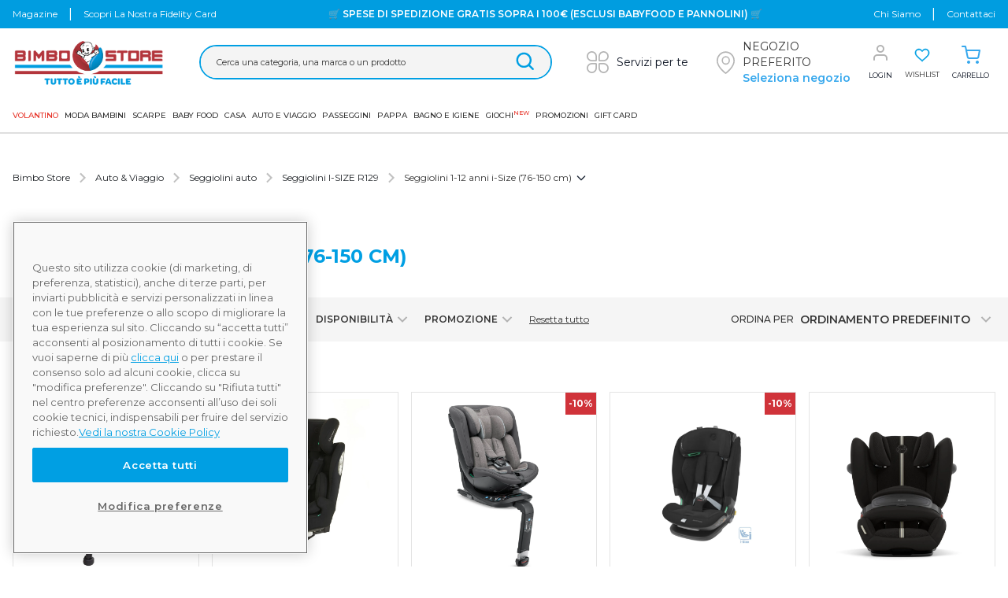

--- FILE ---
content_type: text/javascript
request_url: https://eu1-config.doofinder.com/2.x/cc1d935e-c649-44ee-965d-c6dc81054cf6.js
body_size: 1832
content:
(function (l, a, y, e, r, s, _) {
  l['DoofinderAppsObject'] = r; l[r] = l[r] || function () { (l[r].q = l[r].q || []).push(arguments) };
  s = a.createElement(y); s.async = 1; s.src = e; _ = a.getElementsByTagName(y)[0]; _.parentNode.insertBefore(s, _)
})(window, document, 'script', 'https://cdn.doofinder.com/apps/loader/2.x/loader.min.js', 'doofinderApp');

doofinderApp("config", "store", "cc1d935e-c649-44ee-965d-c6dc81054cf6")
doofinderApp("config", "zone", "eu1")

doofinderApp("config", "settings",
[{"vsn":"1.0","apps":[{"name":"layer","type":"search","options":{"trigger":"#site-search-input-desktop, #page > div.tw-sticky.tw-top-0.tw-left-0.tw-z-\\[120\\].tw-w-full > div.tw-transform.tw-bg-grayBG-600.tw-transition.md\\:tw-hidden.tw-opacity-100.tw-translate-y-0","zone":"eu1","url_hash":false},"overrides":{"autoload":{"desktop":{"param":"#content","urls":[],"screen":"embedded","trigger":true},"mobile":null},"layout":"FloatingEmbedded","custom_css":{"desktop":[" \n.dfd-results-grid {\n  grid-template-columns: 1fr 1fr 1fr 1fr 1fr !important;\n}\n.dfd-classic {\n  margin-top:16px !important;\n}\n\n.dfd-card-title {\n  min-height: 65px;\n}\n\n.dfd-card-label {\n  background-color: #009FE3;\n  font-size: 16px;\n  padding: 4px;\n  margin-top: 15px;\n  margin-bottom: 15px;\n  text-align: center;\n  color: #FFFFFF;\n  font-weight: bold;\n}\n\n.dfd-card {\n  padding: 5px!important;\n}\n\n.dfd-card-content {\n  padding-left: 21px!important;\n  padding-bottom:  21px!important;\n  padding-right:  21px!important;\n}\n\n/*reviews*/\n.dfd-card-rating {\n  position: relative;\n  display: inline-flex;\n}\n.dfd-review {\n    display: flex;\n    align-self: center;\n    margin-top: 8px;\n}\n.dfd-rating__count {\n  margin-left: 5px;\n}\n.dfd-rating__value {\n    position: absolute;\n    overflow: hidden;\n    color: #E28000;\n    display: inline-flex;\n    z-index: 9;\n}\n.df-rating__placeholder {\n  color:grey;\n  position: relative;\n}\n\n[dfd-value-filter=\"Fino al -20%\"], [dfd-value-filter=\"Fino al -30%\"] {\n  display:none!important;\n}\n\n.dfd-classic .dfd-branding{\n  display: none !important;\n}\n\n/*.dfd-carousel-content {\n  flex-wrap: wrap !important;\n}*/\n"],"mobile":[".dfd-classic {\n  margin-top:16px !important;\n}\n\n.dfd-card-title {\n  min-height: 65px;\n}\n\n.dfd-card-label {\n  background-color: #009FE3;\n  font-size: 16px;\n  padding: 4px;\n  margin-top: 15px;\n  margin-bottom: 15px;\n  text-align: center;\n  color: #FFFFFF;\n  font-weight: bold;\n}\n\n/*reviews*/\n.dfd-card-rating {\n  position: relative;\n  display: inline-flex;\n}\n.dfd-review {\n    display: flex;\n    align-self: center;\n    margin-top: 8px;\n}\n.dfd-rating__count {\n  margin-left: 5px;\n}\n.dfd-rating__value {\n    position: absolute;\n    overflow: hidden;\n    color: #E28000;\n    display: inline-flex;\n    z-index: 9;\n}\n.df-rating__placeholder {\n  color:grey;\n  position: relative;\n}\n\n[dfd-value-filter=\"Fino al -20%\"], [dfd-value-filter=\"Fino al -30%\"] {\n  display:none!important;\n}"]},"custom_properties":{"desktop":["--df-accent-primary: #009FE3;\n--df-accent-primary-hover: #008DCA;\n--df-accent-primary-active: #007BB0;\n--df-accent-on-primary: #FFFFFF;\n--df-card-flag-out-of-stock-background: #009FE3;\n--df-card-flag-out-of-stock-color: #FFFFFF;\n--df-card-flag-discount-background: #D0333A;"],"mobile":["--df-accent-primary: #009FE3;\n--df-accent-primary-hover: #008DCA;\n--df-accent-primary-active: #007BB0;\n--df-accent-on-primary: #FFFFFF;\n--df-card-flag-out-of-stock-background: #009FE3;\n--df-card-flag-out-of-stock-color: #FFFFFF;\n--df-card-flag-discount-background: #D0333A;"]},"search_query_retention":true}},{"name":"recommendations_widgets","overrides":{"custom_css":".dfd-widget {\n  padding-right: 8px;\n  padding-left: 8px;\n}\n\n.dfwidget-host .dfwidget-carousel .carousel-content {\n  display: flex;\n  position: relative;\n  padding: 0;\n  width: 100%;\n  padding-top: 20px;\n  padding-bottom: 70px;\n}\n\n.dfwidget-host .dfwidget-carousel,\n.dfwidget-host .carousel-content {\n  overflow: unset;\n}\n\n.dfwidget-host .dfwidget-carousel {\n  display: block !important;\n}\n\n.dfwidget-host .dfwidget-title {\n  padding-bottom: 0px;\n  padding-left: 0;\n  padding-right: 0;\n}\n\n.dfwidget-host .dfwidget-product-card {\n  flex-shrink: 0;\n}\n\n.dfwidget-host .card-content {\n  padding-left: 8px;\n  padding-right: 8px;\n  padding-bottom: 16px;\n  margin-top: 0px;\n}\n\n.dfwidget-host .dfwidget-card .card-price {\n  margin-left: 0;\n}\n\n.dfwidget-host .dfwidget-card {\n  border: none;\n  flex-grow: 1;\n  padding: 0;\n}\n\n.dfwidget-host .card-content > :not(:first-child) {\n  margin-top: 0;\n}\n\n.dfwidget-host .dfwidget-card:hover,\n.dfwidget-host .dfwidget-card:focus-visible {\n  box-shadow: none;\n}\n\n.carousel-arrow {\n  position: absolute;\n  top: 50%;\n  transform: translateY(-50%);\n  z-index: 70;\n}\n\n.dfwidget-product-card > .add-to-cart-cont {\n  width: calc(100% - 16px) !important;\n}\n\n.dfwidget-product-card:hover > .add-to-cart-cont {\n  opacity: 1 !important;\n  visibility: visible !important;\n  transform: translateY(0) !important;\n}\n\n@media (min-width: 768px) {\n  .dfd-widget {\n    padding-right: 0;\n    padding-left: 0;\n  }\n}\n"},"widgets":[{"options":{"insertion_method":"insert_as_first","insertion_point":"#doof-cart-page"},"overrides":{"hashids":["8abbd438628cb4c39bfee0034fd0f0b3"]},"widget_id":"05ad95c4-5329-428c-90d1-03e4e59b7082","page_type_id":null,"widget_name":"Cart"},{"options":{"insertion_method":"insert_as_first","insertion_point":"#doof-item-pdp_popup"},"overrides":{"hashids":["8abbd438628cb4c39bfee0034fd0f0b3"]},"widget_id":"56dcd391-a568-4c7b-9354-4afc4e8db4e7","page_type_id":null,"widget_name":"Add to cart modal"},{"options":{"insertion_method":"replace","insertion_point":"#doof-item-pdp"},"overrides":{"hashids":["8abbd438628cb4c39bfee0034fd0f0b3"]},"widget_id":"ec587fac-e61a-4b27-a543-6afe274fc569","page_type_id":null,"widget_name":"PDP"}]}],"settings":{"defaults":{"currency":"EUR","language":"it","hashid":"8abbd438628cb4c39bfee0034fd0f0b3"},"account_code":"37d3cdc94ea98961d90ef83aca5094","search_engines":{"it":{"EUR":"8abbd438628cb4c39bfee0034fd0f0b3"}},"checkout_css_selector":".tw-sticky .tw-bg-gray-100","checkout_summary_urls":[{"value":"/checkout/","match_type":"regex"}],"checkout_confirmation_urls":[{"value":"/order-received/","match_type":"regex"},{"value":"/order-pay/","match_type":"regex"}],"sales_api_integration":false,"require_cookies_consent":false,"page_type_mappings":[{"id":12221,"type":"home","match_conditions":[]},{"id":62756,"type":"product_pages","match_conditions":[]},{"id":113291,"type":"category_pages","match_conditions":[]},{"id":163826,"type":"shopping_cart","match_conditions":[]}],"register_visits":true,"register_checkouts":true,"ga4_integration":true,"integrations_list":[],"platform_integration_type":"wordpress","user_history_enabled":false}}])

--- FILE ---
content_type: application/javascript
request_url: https://assets.bimbo.prenatal-services.com/static/themes/bimbostore/v2.19.59/dist/scripts/124.js
body_size: 8792
content:
(self.webpackChunknmc_theme=self.webpackChunknmc_theme||[]).push([[124],{3124:function(t,e){!function(t){"use strict";function e(t){return r(t)&&"function"==typeof t.from}function r(t){return"object"==typeof t&&"function"==typeof t.to}function n(t){t.parentElement.removeChild(t)}function i(t){return null!=t}function o(t){t.preventDefault()}function s(t){return t.filter((function(t){return!this[t]&&(this[t]=!0)}),{})}function a(t,e){return Math.round(t/e)*e}function l(t,e){var r=t.getBoundingClientRect(),n=t.ownerDocument,i=n.documentElement,o=v(n);return/webkit.*Chrome.*Mobile/i.test(navigator.userAgent)&&(o.x=0),e?r.top+o.y-i.clientTop:r.left+o.x-i.clientLeft}function u(t){return"number"==typeof t&&!isNaN(t)&&isFinite(t)}function c(t,e,r){r>0&&(d(t,e),setTimeout((function(){m(t,e)}),r))}function p(t){return Math.max(Math.min(t,100),0)}function f(t){return Array.isArray(t)?t:[t]}function h(t){var e=(t=String(t)).split(".");return e.length>1?e[1].length:0}function d(t,e){t.classList&&!/\s/.test(e)?t.classList.add(e):t.className+=" "+e}function m(t,e){t.classList&&!/\s/.test(e)?t.classList.remove(e):t.className=t.className.replace(new RegExp("(^|\\b)"+e.split(" ").join("|")+"(\\b|$)","gi")," ")}function g(t,e){return t.classList?t.classList.contains(e):new RegExp("\\b"+e+"\\b").test(t.className)}function v(t){var e=void 0!==window.pageXOffset,r="CSS1Compat"===(t.compatMode||"");return{x:e?window.pageXOffset:r?t.documentElement.scrollLeft:t.body.scrollLeft,y:e?window.pageYOffset:r?t.documentElement.scrollTop:t.body.scrollTop}}function b(){return window.navigator.pointerEnabled?{start:"pointerdown",move:"pointermove",end:"pointerup"}:window.navigator.msPointerEnabled?{start:"MSPointerDown",move:"MSPointerMove",end:"MSPointerUp"}:{start:"mousedown touchstart",move:"mousemove touchmove",end:"mouseup touchend"}}function S(){var t=!1;try{var e=Object.defineProperty({},"passive",{get:function(){t=!0}});window.addEventListener("test",null,e)}catch(t){}return t}function x(){return window.CSS&&CSS.supports&&CSS.supports("touch-action","none")}function y(t,e){return 100/(e-t)}function w(t,e,r){return 100*e/(t[r+1]-t[r])}function E(t,e){return w(t,t[0]<0?e+Math.abs(t[0]):e-t[0],0)}function P(t,e){return e*(t[1]-t[0])/100+t[0]}function C(t,e){for(var r=1;t>=e[r];)r+=1;return r}function N(t,e,r){if(r>=t.slice(-1)[0])return 100;var n=C(r,t),i=t[n-1],o=t[n],s=e[n-1],a=e[n];return s+E([i,o],r)/y(s,a)}function V(t,e,r){if(r>=100)return t.slice(-1)[0];var n=C(r,e),i=t[n-1],o=t[n],s=e[n-1];return P([i,o],(r-s)*y(s,e[n]))}function k(t,e,r,n){if(100===n)return n;var i=C(n,t),o=t[i-1],s=t[i];return r?n-o>(s-o)/2?s:o:e[i-1]?t[i-1]+a(n-t[i-1],e[i-1]):n}var M,A;t.PipsMode=void 0,(A=t.PipsMode||(t.PipsMode={})).Range="range",A.Steps="steps",A.Positions="positions",A.Count="count",A.Values="values",t.PipsType=void 0,(M=t.PipsType||(t.PipsType={}))[M.None=-1]="None",M[M.NoValue=0]="NoValue",M[M.LargeValue=1]="LargeValue",M[M.SmallValue=2]="SmallValue";var U=function(){function t(t,e,r){var n;this.xPct=[],this.xVal=[],this.xSteps=[],this.xNumSteps=[],this.xHighestCompleteStep=[],this.xSteps=[r||!1],this.xNumSteps=[!1],this.snap=e;var i=[];for(Object.keys(t).forEach((function(e){i.push([f(t[e]),e])})),i.sort((function(t,e){return t[0][0]-e[0][0]})),n=0;n<i.length;n++)this.handleEntryPoint(i[n][1],i[n][0]);for(this.xNumSteps=this.xSteps.slice(0),n=0;n<this.xNumSteps.length;n++)this.handleStepPoint(n,this.xNumSteps[n])}return t.prototype.getDistance=function(t){var e,r=[];for(e=0;e<this.xNumSteps.length-1;e++){var n=this.xNumSteps[e];if(n&&t/n%1!=0)throw new Error("noUiSlider: 'limit', 'margin' and 'padding' of "+this.xPct[e]+"% range must be divisible by step.");r[e]=w(this.xVal,t,e)}return r},t.prototype.getAbsoluteDistance=function(t,e,r){var n,i=0;if(t<this.xPct[this.xPct.length-1])for(;t>this.xPct[i+1];)i++;else t===this.xPct[this.xPct.length-1]&&(i=this.xPct.length-2);r||t!==this.xPct[i+1]||i++,null===e&&(e=[]);var o=1,s=e[i],a=0,l=0,u=0,c=0;for(n=r?(t-this.xPct[i])/(this.xPct[i+1]-this.xPct[i]):(this.xPct[i+1]-t)/(this.xPct[i+1]-this.xPct[i]);s>0;)a=this.xPct[i+1+c]-this.xPct[i+c],e[i+c]*o+100-100*n>100?(l=a*n,o=(s-100*n)/e[i+c],n=1):(l=e[i+c]*a/100*o,o=0),r?(u-=l,this.xPct.length+c>=1&&c--):(u+=l,this.xPct.length-c>=1&&c++),s=e[i+c]*o;return t+u},t.prototype.toStepping=function(t){return t=N(this.xVal,this.xPct,t)},t.prototype.fromStepping=function(t){return V(this.xVal,this.xPct,t)},t.prototype.getStep=function(t){return t=k(this.xPct,this.xSteps,this.snap,t)},t.prototype.getDefaultStep=function(t,e,r){var n=C(t,this.xPct);return(100===t||e&&t===this.xPct[n-1])&&(n=Math.max(n-1,1)),(this.xVal[n]-this.xVal[n-1])/r},t.prototype.getNearbySteps=function(t){var e=C(t,this.xPct);return{stepBefore:{startValue:this.xVal[e-2],step:this.xNumSteps[e-2],highestStep:this.xHighestCompleteStep[e-2]},thisStep:{startValue:this.xVal[e-1],step:this.xNumSteps[e-1],highestStep:this.xHighestCompleteStep[e-1]},stepAfter:{startValue:this.xVal[e],step:this.xNumSteps[e],highestStep:this.xHighestCompleteStep[e]}}},t.prototype.countStepDecimals=function(){var t=this.xNumSteps.map(h);return Math.max.apply(null,t)},t.prototype.hasNoSize=function(){return this.xVal[0]===this.xVal[this.xVal.length-1]},t.prototype.convert=function(t){return this.getStep(this.toStepping(t))},t.prototype.handleEntryPoint=function(t,e){var r;if(!u(r="min"===t?0:"max"===t?100:parseFloat(t))||!u(e[0]))throw new Error("noUiSlider: 'range' value isn't numeric.");this.xPct.push(r),this.xVal.push(e[0]);var n=Number(e[1]);r?this.xSteps.push(!isNaN(n)&&n):isNaN(n)||(this.xSteps[0]=n),this.xHighestCompleteStep.push(0)},t.prototype.handleStepPoint=function(t,e){if(e)if(this.xVal[t]!==this.xVal[t+1]){this.xSteps[t]=w([this.xVal[t],this.xVal[t+1]],e,0)/y(this.xPct[t],this.xPct[t+1]);var r=(this.xVal[t+1]-this.xVal[t])/this.xNumSteps[t],n=Math.ceil(Number(r.toFixed(3))-1),i=this.xVal[t]+this.xNumSteps[t]*n;this.xHighestCompleteStep[t]=i}else this.xSteps[t]=this.xHighestCompleteStep[t]=this.xVal[t]},t}(),D={to:function(t){return void 0===t?"":t.toFixed(2)},from:Number},O={target:"target",base:"base",origin:"origin",handle:"handle",handleLower:"handle-lower",handleUpper:"handle-upper",touchArea:"touch-area",horizontal:"horizontal",vertical:"vertical",background:"background",connect:"connect",connects:"connects",ltr:"ltr",rtl:"rtl",textDirectionLtr:"txt-dir-ltr",textDirectionRtl:"txt-dir-rtl",draggable:"draggable",drag:"state-drag",tap:"state-tap",active:"active",tooltip:"tooltip",pips:"pips",pipsHorizontal:"pips-horizontal",pipsVertical:"pips-vertical",marker:"marker",markerHorizontal:"marker-horizontal",markerVertical:"marker-vertical",markerNormal:"marker-normal",markerLarge:"marker-large",markerSub:"marker-sub",value:"value",valueHorizontal:"value-horizontal",valueVertical:"value-vertical",valueNormal:"value-normal",valueLarge:"value-large",valueSub:"value-sub"},L={tooltips:".__tooltips",aria:".__aria"};function T(t,e){if(!u(e))throw new Error("noUiSlider: 'step' is not numeric.");t.singleStep=e}function z(t,e){if(!u(e))throw new Error("noUiSlider: 'keyboardPageMultiplier' is not numeric.");t.keyboardPageMultiplier=e}function j(t,e){if(!u(e))throw new Error("noUiSlider: 'keyboardMultiplier' is not numeric.");t.keyboardMultiplier=e}function H(t,e){if(!u(e))throw new Error("noUiSlider: 'keyboardDefaultStep' is not numeric.");t.keyboardDefaultStep=e}function F(t,e){if("object"!=typeof e||Array.isArray(e))throw new Error("noUiSlider: 'range' is not an object.");if(void 0===e.min||void 0===e.max)throw new Error("noUiSlider: Missing 'min' or 'max' in 'range'.");t.spectrum=new U(e,t.snap||!1,t.singleStep)}function R(t,e){if(e=f(e),!Array.isArray(e)||!e.length)throw new Error("noUiSlider: 'start' option is incorrect.");t.handles=e.length,t.start=e}function _(t,e){if("boolean"!=typeof e)throw new Error("noUiSlider: 'snap' option must be a boolean.");t.snap=e}function B(t,e){if("boolean"!=typeof e)throw new Error("noUiSlider: 'animate' option must be a boolean.");t.animate=e}function q(t,e){if("number"!=typeof e)throw new Error("noUiSlider: 'animationDuration' option must be a number.");t.animationDuration=e}function X(t,e){var r,n=[!1];if("lower"===e?e=[!0,!1]:"upper"===e&&(e=[!1,!0]),!0===e||!1===e){for(r=1;r<t.handles;r++)n.push(e);n.push(!1)}else{if(!Array.isArray(e)||!e.length||e.length!==t.handles+1)throw new Error("noUiSlider: 'connect' option doesn't match handle count.");n=e}t.connect=n}function Y(t,e){switch(e){case"horizontal":t.ort=0;break;case"vertical":t.ort=1;break;default:throw new Error("noUiSlider: 'orientation' option is invalid.")}}function I(t,e){if(!u(e))throw new Error("noUiSlider: 'margin' option must be numeric.");0!==e&&(t.margin=t.spectrum.getDistance(e))}function W(t,e){if(!u(e))throw new Error("noUiSlider: 'limit' option must be numeric.");if(t.limit=t.spectrum.getDistance(e),!t.limit||t.handles<2)throw new Error("noUiSlider: 'limit' option is only supported on linear sliders with 2 or more handles.")}function $(t,e){var r;if(!u(e)&&!Array.isArray(e))throw new Error("noUiSlider: 'padding' option must be numeric or array of exactly 2 numbers.");if(Array.isArray(e)&&2!==e.length&&!u(e[0])&&!u(e[1]))throw new Error("noUiSlider: 'padding' option must be numeric or array of exactly 2 numbers.");if(0!==e){for(Array.isArray(e)||(e=[e,e]),t.padding=[t.spectrum.getDistance(e[0]),t.spectrum.getDistance(e[1])],r=0;r<t.spectrum.xNumSteps.length-1;r++)if(t.padding[0][r]<0||t.padding[1][r]<0)throw new Error("noUiSlider: 'padding' option must be a positive number(s).");var n=e[0]+e[1],i=t.spectrum.xVal[0];if(n/(t.spectrum.xVal[t.spectrum.xVal.length-1]-i)>1)throw new Error("noUiSlider: 'padding' option must not exceed 100% of the range.")}}function G(t,e){switch(e){case"ltr":t.dir=0;break;case"rtl":t.dir=1;break;default:throw new Error("noUiSlider: 'direction' option was not recognized.")}}function J(t,e){if("string"!=typeof e)throw new Error("noUiSlider: 'behaviour' must be a string containing options.");var r=e.indexOf("tap")>=0,n=e.indexOf("drag")>=0,i=e.indexOf("fixed")>=0,o=e.indexOf("snap")>=0,s=e.indexOf("hover")>=0,a=e.indexOf("unconstrained")>=0,l=e.indexOf("drag-all")>=0;if(i){if(2!==t.handles)throw new Error("noUiSlider: 'fixed' behaviour must be used with 2 handles");I(t,t.start[1]-t.start[0])}if(a&&(t.margin||t.limit))throw new Error("noUiSlider: 'unconstrained' behaviour cannot be used with margin or limit");t.events={tap:r||o,drag:n,dragAll:l,fixed:i,snap:o,hover:s,unconstrained:a}}function K(t,e){if(!1!==e)if(!0===e||r(e)){t.tooltips=[];for(var n=0;n<t.handles;n++)t.tooltips.push(e)}else{if((e=f(e)).length!==t.handles)throw new Error("noUiSlider: must pass a formatter for all handles.");e.forEach((function(t){if("boolean"!=typeof t&&!r(t))throw new Error("noUiSlider: 'tooltips' must be passed a formatter or 'false'.")})),t.tooltips=e}}function Q(t,e){if(e.length!==t.handles)throw new Error("noUiSlider: must pass a attributes for all handles.");t.handleAttributes=e}function Z(t,e){if(!r(e))throw new Error("noUiSlider: 'ariaFormat' requires 'to' method.");t.ariaFormat=e}function tt(t,r){if(!e(r))throw new Error("noUiSlider: 'format' requires 'to' and 'from' methods.");t.format=r}function et(t,e){if("boolean"!=typeof e)throw new Error("noUiSlider: 'keyboardSupport' option must be a boolean.");t.keyboardSupport=e}function rt(t,e){t.documentElement=e}function nt(t,e){if("string"!=typeof e&&!1!==e)throw new Error("noUiSlider: 'cssPrefix' must be a string or `false`.");t.cssPrefix=e}function it(t,e){if("object"!=typeof e)throw new Error("noUiSlider: 'cssClasses' must be an object.");"string"==typeof t.cssPrefix?(t.cssClasses={},Object.keys(e).forEach((function(r){t.cssClasses[r]=t.cssPrefix+e[r]}))):t.cssClasses=e}function ot(t){var e={margin:null,limit:null,padding:null,animate:!0,animationDuration:300,ariaFormat:D,format:D},r={step:{r:!1,t:T},keyboardPageMultiplier:{r:!1,t:z},keyboardMultiplier:{r:!1,t:j},keyboardDefaultStep:{r:!1,t:H},start:{r:!0,t:R},connect:{r:!0,t:X},direction:{r:!0,t:G},snap:{r:!1,t:_},animate:{r:!1,t:B},animationDuration:{r:!1,t:q},range:{r:!0,t:F},orientation:{r:!1,t:Y},margin:{r:!1,t:I},limit:{r:!1,t:W},padding:{r:!1,t:$},behaviour:{r:!0,t:J},ariaFormat:{r:!1,t:Z},format:{r:!1,t:tt},tooltips:{r:!1,t:K},keyboardSupport:{r:!0,t:et},documentElement:{r:!1,t:rt},cssPrefix:{r:!0,t:nt},cssClasses:{r:!0,t:it},handleAttributes:{r:!1,t:Q}},n={connect:!1,direction:"ltr",behaviour:"tap",orientation:"horizontal",keyboardSupport:!0,cssPrefix:"noUi-",cssClasses:O,keyboardPageMultiplier:5,keyboardMultiplier:1,keyboardDefaultStep:10};t.format&&!t.ariaFormat&&(t.ariaFormat=t.format),Object.keys(r).forEach((function(o){if(i(t[o])||void 0!==n[o])r[o].t(e,i(t[o])?t[o]:n[o]);else if(r[o].r)throw new Error("noUiSlider: '"+o+"' is required.")})),e.pips=t.pips;var o=document.createElement("div"),s=void 0!==o.style.msTransform,a=void 0!==o.style.transform;e.transformRule=a?"transform":s?"msTransform":"webkitTransform";var l=[["left","top"],["right","bottom"]];return e.style=l[e.dir][e.ort],e}function st(e,r,a){var u,h,y,w,E,P=b(),C=x()&&S(),N=e,V=r.spectrum,k=[],M=[],A=[],U=0,D={},O=e.ownerDocument,T=r.documentElement||O.documentElement,z=O.body,j="rtl"===O.dir||1===r.ort?0:100;function H(t,e){var r=O.createElement("div");return e&&d(r,e),t.appendChild(r),r}function F(t,e){var n=H(t,r.cssClasses.origin),i=H(n,r.cssClasses.handle);if(H(i,r.cssClasses.touchArea),i.setAttribute("data-handle",String(e)),r.keyboardSupport&&(i.setAttribute("tabindex","0"),i.addEventListener("keydown",(function(t){return ht(t,e)}))),void 0!==r.handleAttributes){var o=r.handleAttributes[e];Object.keys(o).forEach((function(t){i.setAttribute(t,o[t])}))}return i.setAttribute("role","slider"),i.setAttribute("aria-orientation",r.ort?"vertical":"horizontal"),0===e?d(i,r.cssClasses.handleLower):e===r.handles-1&&d(i,r.cssClasses.handleUpper),n}function R(t,e){return!!e&&H(t,r.cssClasses.connect)}function _(t,e){var n=H(e,r.cssClasses.connects);h=[],(y=[]).push(R(n,t[0]));for(var i=0;i<r.handles;i++)h.push(F(e,i)),A[i]=i,y.push(R(n,t[i+1]))}function B(t){return d(t,r.cssClasses.target),0===r.dir?d(t,r.cssClasses.ltr):d(t,r.cssClasses.rtl),0===r.ort?d(t,r.cssClasses.horizontal):d(t,r.cssClasses.vertical),d(t,"rtl"===getComputedStyle(t).direction?r.cssClasses.textDirectionRtl:r.cssClasses.textDirectionLtr),H(t,r.cssClasses.base)}function q(t,e){return!(!r.tooltips||!r.tooltips[e])&&H(t.firstChild,r.cssClasses.tooltip)}function X(){return N.hasAttribute("disabled")}function Y(t){return h[t].hasAttribute("disabled")}function I(){E&&(vt("update"+L.tooltips),E.forEach((function(t){t&&n(t)})),E=null)}function W(){I(),E=h.map(q),mt("update"+L.tooltips,(function(t,e,n){if(E&&r.tooltips&&!1!==E[e]){var i=t[e];!0!==r.tooltips[e]&&(i=r.tooltips[e].to(n[e])),E[e].innerHTML=i}}))}function $(){vt("update"+L.aria),mt("update"+L.aria,(function(t,e,n,i,o){A.forEach((function(t){var e=h[t],i=St(M,t,0,!0,!0,!0),s=St(M,t,100,!0,!0,!0),a=o[t],l=String(r.ariaFormat.to(n[t]));i=V.fromStepping(i).toFixed(1),s=V.fromStepping(s).toFixed(1),a=V.fromStepping(a).toFixed(1),e.children[0].setAttribute("aria-valuemin",i),e.children[0].setAttribute("aria-valuemax",s),e.children[0].setAttribute("aria-valuenow",a),e.children[0].setAttribute("aria-valuetext",l)}))}))}function G(e){if(e.mode===t.PipsMode.Range||e.mode===t.PipsMode.Steps)return V.xVal;if(e.mode===t.PipsMode.Count){if(e.values<2)throw new Error("noUiSlider: 'values' (>= 2) required for mode 'count'.");for(var r=e.values-1,n=100/r,i=[];r--;)i[r]=r*n;return i.push(100),J(i,e.stepped)}return e.mode===t.PipsMode.Positions?J(e.values,e.stepped):e.mode===t.PipsMode.Values?e.stepped?e.values.map((function(t){return V.fromStepping(V.getStep(V.toStepping(t)))})):e.values:[]}function J(t,e){return t.map((function(t){return V.fromStepping(e?V.getStep(t):t)}))}function K(e){function r(t,e){return Number((t+e).toFixed(7))}var n=G(e),i={},o=V.xVal[0],a=V.xVal[V.xVal.length-1],l=!1,u=!1,c=0;return(n=s(n.slice().sort((function(t,e){return t-e}))))[0]!==o&&(n.unshift(o),l=!0),n[n.length-1]!==a&&(n.push(a),u=!0),n.forEach((function(o,s){var a,p,f,h,d,m,g,v,b,S,x=o,y=n[s+1],w=e.mode===t.PipsMode.Steps;for(w&&(a=V.xNumSteps[s]),a||(a=y-x),void 0===y&&(y=x),a=Math.max(a,1e-7),p=x;p<=y;p=r(p,a)){for(v=(d=(h=V.toStepping(p))-c)/(e.density||1),S=d/(b=Math.round(v)),f=1;f<=b;f+=1)i[(m=c+f*S).toFixed(5)]=[V.fromStepping(m),0];g=n.indexOf(p)>-1?t.PipsType.LargeValue:w?t.PipsType.SmallValue:t.PipsType.NoValue,!s&&l&&p!==y&&(g=0),p===y&&u||(i[h.toFixed(5)]=[p,g]),c=h}})),i}function Q(e,n,i){var o,s,a=O.createElement("div"),l=((o={})[t.PipsType.None]="",o[t.PipsType.NoValue]=r.cssClasses.valueNormal,o[t.PipsType.LargeValue]=r.cssClasses.valueLarge,o[t.PipsType.SmallValue]=r.cssClasses.valueSub,o),u=((s={})[t.PipsType.None]="",s[t.PipsType.NoValue]=r.cssClasses.markerNormal,s[t.PipsType.LargeValue]=r.cssClasses.markerLarge,s[t.PipsType.SmallValue]=r.cssClasses.markerSub,s),c=[r.cssClasses.valueHorizontal,r.cssClasses.valueVertical],p=[r.cssClasses.markerHorizontal,r.cssClasses.markerVertical];function f(t,e){var n=e===r.cssClasses.value,i=n?l:u;return e+" "+(n?c:p)[r.ort]+" "+i[t]}function h(e,o,s){if((s=n?n(o,s):s)!==t.PipsType.None){var l=H(a,!1);l.className=f(s,r.cssClasses.marker),l.style[r.style]=e+"%",s>t.PipsType.NoValue&&((l=H(a,!1)).className=f(s,r.cssClasses.value),l.setAttribute("data-value",String(o)),l.style[r.style]=e+"%",l.innerHTML=String(i.to(o)))}}return d(a,r.cssClasses.pips),d(a,0===r.ort?r.cssClasses.pipsHorizontal:r.cssClasses.pipsVertical),Object.keys(e).forEach((function(t){h(t,e[t][0],e[t][1])})),a}function Z(){w&&(n(w),w=null)}function tt(t){Z();var e=K(t),r=t.filter,n=t.format||{to:function(t){return String(Math.round(t))}};return w=N.appendChild(Q(e,r,n))}function et(){var t=u.getBoundingClientRect(),e="offset"+["Width","Height"][r.ort];return 0===r.ort?t.width||u[e]:t.height||u[e]}function rt(t,e,n,i){var o=function(o){var s=nt(o,i.pageOffset,i.target||e);return!!s&&!(X()&&!i.doNotReject)&&!(g(N,r.cssClasses.tap)&&!i.doNotReject)&&!(t===P.start&&void 0!==s.buttons&&s.buttons>1)&&(!i.hover||!s.buttons)&&(C||s.preventDefault(),s.calcPoint=s.points[r.ort],void n(s,i))},s=[];return t.split(" ").forEach((function(t){e.addEventListener(t,o,!!C&&{passive:!0}),s.push([t,o])})),s}function nt(t,e,r){var n=0===t.type.indexOf("touch"),i=0===t.type.indexOf("mouse"),o=0===t.type.indexOf("pointer"),s=0,a=0;if(0===t.type.indexOf("MSPointer")&&(o=!0),"mousedown"===t.type&&!t.buttons&&!t.touches)return!1;if(n){var l=function(e){var n=e.target;return n===r||r.contains(n)||t.composed&&t.composedPath().shift()===r};if("touchstart"===t.type){var u=Array.prototype.filter.call(t.touches,l);if(u.length>1)return!1;s=u[0].pageX,a=u[0].pageY}else{var c=Array.prototype.find.call(t.changedTouches,l);if(!c)return!1;s=c.pageX,a=c.pageY}}return e=e||v(O),(i||o)&&(s=t.clientX+e.x,a=t.clientY+e.y),t.pageOffset=e,t.points=[s,a],t.cursor=i||o,t}function it(t){var e=100*(t-l(u,r.ort))/et();return e=p(e),r.dir?100-e:e}function st(t){var e=100,r=!1;return h.forEach((function(n,i){if(!Y(i)){var o=M[i],s=Math.abs(o-t);(s<e||s<=e&&t>o||100===s&&100===e)&&(r=i,e=s)}})),r}function at(t,e){"mouseout"===t.type&&"HTML"===t.target.nodeName&&null===t.relatedTarget&&ut(t,e)}function lt(t,e){if(-1===navigator.appVersion.indexOf("MSIE 9")&&0===t.buttons&&0!==e.buttonsProperty)return ut(t,e);var n=(r.dir?-1:1)*(t.calcPoint-e.startCalcPoint);yt(n>0,100*n/e.baseSize,e.locations,e.handleNumbers,e.connect)}function ut(t,e){e.handle&&(m(e.handle,r.cssClasses.active),U-=1),e.listeners.forEach((function(t){T.removeEventListener(t[0],t[1])})),0===U&&(m(N,r.cssClasses.drag),Pt(),t.cursor&&(z.style.cursor="",z.removeEventListener("selectstart",o))),e.handleNumbers.forEach((function(t){bt("change",t),bt("set",t),bt("end",t)}))}function ct(t,e){if(!e.handleNumbers.some(Y)){var n;1===e.handleNumbers.length&&(n=h[e.handleNumbers[0]].children[0],U+=1,d(n,r.cssClasses.active)),t.stopPropagation();var i=[],s=rt(P.move,T,lt,{target:t.target,handle:n,connect:e.connect,listeners:i,startCalcPoint:t.calcPoint,baseSize:et(),pageOffset:t.pageOffset,handleNumbers:e.handleNumbers,buttonsProperty:t.buttons,locations:M.slice()}),a=rt(P.end,T,ut,{target:t.target,handle:n,listeners:i,doNotReject:!0,handleNumbers:e.handleNumbers}),l=rt("mouseout",T,at,{target:t.target,handle:n,listeners:i,doNotReject:!0,handleNumbers:e.handleNumbers});i.push.apply(i,s.concat(a,l)),t.cursor&&(z.style.cursor=getComputedStyle(t.target).cursor,h.length>1&&d(N,r.cssClasses.drag),z.addEventListener("selectstart",o,!1)),e.handleNumbers.forEach((function(t){bt("start",t)}))}}function pt(t){t.stopPropagation();var e=it(t.calcPoint),n=st(e);!1!==n&&(r.events.snap||c(N,r.cssClasses.tap,r.animationDuration),Ct(n,e,!0,!0),Pt(),bt("slide",n,!0),bt("update",n,!0),r.events.snap?ct(t,{handleNumbers:[n]}):(bt("change",n,!0),bt("set",n,!0)))}function ft(t){var e=it(t.calcPoint),r=V.getStep(e),n=V.fromStepping(r);Object.keys(D).forEach((function(t){"hover"===t.split(".")[0]&&D[t].forEach((function(t){t.call(jt,n)}))}))}function ht(t,e){if(X()||Y(e))return!1;var n=["Left","Right"],i=["Down","Up"],o=["PageDown","PageUp"],s=["Home","End"];r.dir&&!r.ort?n.reverse():r.ort&&!r.dir&&(i.reverse(),o.reverse());var a,l=t.key.replace("Arrow",""),u=l===o[0],c=l===o[1],p=l===i[0]||l===n[0]||u,f=l===i[1]||l===n[1]||c,h=l===s[0],d=l===s[1];if(!(p||f||h||d))return!0;if(t.preventDefault(),f||p){var m=p?0:1,g=Ot(e)[m];if(null===g)return!1;!1===g&&(g=V.getDefaultStep(M[e],p,r.keyboardDefaultStep)),g*=c||u?r.keyboardPageMultiplier:r.keyboardMultiplier,g=Math.max(g,1e-7),g*=p?-1:1,a=k[e]+g}else a=d?r.spectrum.xVal[r.spectrum.xVal.length-1]:r.spectrum.xVal[0];return Ct(e,V.toStepping(a),!0,!0),bt("slide",e),bt("update",e),bt("change",e),bt("set",e),!1}function dt(t){t.fixed||h.forEach((function(t,e){rt(P.start,t.children[0],ct,{handleNumbers:[e]})})),t.tap&&rt(P.start,u,pt,{}),t.hover&&rt(P.move,u,ft,{hover:!0}),t.drag&&y.forEach((function(e,n){if(!1!==e&&0!==n&&n!==y.length-1){var i=h[n-1],o=h[n],s=[e],a=[i,o],l=[n-1,n];d(e,r.cssClasses.draggable),t.fixed&&(s.push(i.children[0]),s.push(o.children[0])),t.dragAll&&(a=h,l=A),s.forEach((function(t){rt(P.start,t,ct,{handles:a,handleNumbers:l,connect:e})}))}}))}function mt(t,e){D[t]=D[t]||[],D[t].push(e),"update"===t.split(".")[0]&&h.forEach((function(t,e){bt("update",e)}))}function gt(t){return t===L.aria||t===L.tooltips}function vt(t){var e=t&&t.split(".")[0],r=e?t.substring(e.length):t;Object.keys(D).forEach((function(t){var n=t.split(".")[0],i=t.substring(n.length);e&&e!==n||r&&r!==i||gt(i)&&r!==i||delete D[t]}))}function bt(t,e,n){Object.keys(D).forEach((function(i){var o=i.split(".")[0];t===o&&D[i].forEach((function(t){t.call(jt,k.map(r.format.to),e,k.slice(),n||!1,M.slice(),jt)}))}))}function St(t,e,n,i,o,s){var a;return h.length>1&&!r.events.unconstrained&&(i&&e>0&&(a=V.getAbsoluteDistance(t[e-1],r.margin,!1),n=Math.max(n,a)),o&&e<h.length-1&&(a=V.getAbsoluteDistance(t[e+1],r.margin,!0),n=Math.min(n,a))),h.length>1&&r.limit&&(i&&e>0&&(a=V.getAbsoluteDistance(t[e-1],r.limit,!1),n=Math.min(n,a)),o&&e<h.length-1&&(a=V.getAbsoluteDistance(t[e+1],r.limit,!0),n=Math.max(n,a))),r.padding&&(0===e&&(a=V.getAbsoluteDistance(0,r.padding[0],!1),n=Math.max(n,a)),e===h.length-1&&(a=V.getAbsoluteDistance(100,r.padding[1],!0),n=Math.min(n,a))),!((n=p(n=V.getStep(n)))===t[e]&&!s)&&n}function xt(t,e){var n=r.ort;return(n?e:t)+", "+(n?t:e)}function yt(t,e,r,n,i){var o=r.slice(),s=n[0],a=[!t,t],l=[t,!t];n=n.slice(),t&&n.reverse(),n.length>1?n.forEach((function(t,r){var n=St(o,t,o[t]+e,a[r],l[r],!1);!1===n?e=0:(e=n-o[t],o[t]=n)})):a=l=[!0];var u=!1;n.forEach((function(t,n){u=Ct(t,r[t]+e,a[n],l[n])||u})),u&&(n.forEach((function(t){bt("update",t),bt("slide",t)})),null!=i&&bt("drag",s))}function wt(t,e){return r.dir?100-t-e:t}function Et(t,e){M[t]=e,k[t]=V.fromStepping(e);var n="translate("+xt(10*(wt(e,0)-j)+"%","0")+")";h[t].style[r.transformRule]=n,Nt(t),Nt(t+1)}function Pt(){A.forEach((function(t){var e=M[t]>50?-1:1,r=3+(h.length+e*t);h[t].style.zIndex=String(r)}))}function Ct(t,e,r,n,i){return i||(e=St(M,t,e,r,n,!1)),!1!==e&&(Et(t,e),!0)}function Nt(t){if(y[t]){var e=0,n=100;0!==t&&(e=M[t-1]),t!==y.length-1&&(n=M[t]);var i=n-e,o="translate("+xt(wt(e,i)+"%","0")+")",s="scale("+xt(i/100,"1")+")";y[t].style[r.transformRule]=o+" "+s}}function Vt(t,e){return null===t||!1===t||void 0===t?M[e]:("number"==typeof t&&(t=String(t)),!1!==(t=r.format.from(t))&&(t=V.toStepping(t)),!1===t||isNaN(t)?M[e]:t)}function kt(t,e,n){var i=f(t),o=void 0===M[0];e=void 0===e||e,r.animate&&!o&&c(N,r.cssClasses.tap,r.animationDuration),A.forEach((function(t){Ct(t,Vt(i[t],t),!0,!1,n)}));var s=1===A.length?0:1;if(o&&V.hasNoSize()&&(n=!0,M[0]=0,A.length>1)){var a=100/(A.length-1);A.forEach((function(t){M[t]=t*a}))}for(;s<A.length;++s)A.forEach((function(t){Ct(t,M[t],!0,!0,n)}));Pt(),A.forEach((function(t){bt("update",t),null!==i[t]&&e&&bt("set",t)}))}function Mt(t){kt(r.start,t)}function At(t,e,r,n){if(!((t=Number(t))>=0&&t<A.length))throw new Error("noUiSlider: invalid handle number, got: "+t);Ct(t,Vt(e,t),!0,!0,n),bt("update",t),r&&bt("set",t)}function Ut(t){if(void 0===t&&(t=!1),t)return 1===k.length?k[0]:k.slice(0);var e=k.map(r.format.to);return 1===e.length?e[0]:e}function Dt(){for(vt(L.aria),vt(L.tooltips),Object.keys(r.cssClasses).forEach((function(t){m(N,r.cssClasses[t])}));N.firstChild;)N.removeChild(N.firstChild);delete N.noUiSlider}function Ot(t){var e=M[t],n=V.getNearbySteps(e),i=k[t],o=n.thisStep.step,s=null;if(r.snap)return[i-n.stepBefore.startValue||null,n.stepAfter.startValue-i||null];!1!==o&&i+o>n.stepAfter.startValue&&(o=n.stepAfter.startValue-i),s=i>n.thisStep.startValue?n.thisStep.step:!1!==n.stepBefore.step&&i-n.stepBefore.highestStep,100===e?o=null:0===e&&(s=null);var a=V.countStepDecimals();return null!==o&&!1!==o&&(o=Number(o.toFixed(a))),null!==s&&!1!==s&&(s=Number(s.toFixed(a))),[s,o]}function Lt(){return A.map(Ot)}function Tt(t,e){var n=Ut(),o=["margin","limit","padding","range","animate","snap","step","format","pips","tooltips"];o.forEach((function(e){void 0!==t[e]&&(a[e]=t[e])}));var s=ot(a);o.forEach((function(e){void 0!==t[e]&&(r[e]=s[e])})),V=s.spectrum,r.margin=s.margin,r.limit=s.limit,r.padding=s.padding,r.pips?tt(r.pips):Z(),r.tooltips?W():I(),M=[],kt(i(t.start)?t.start:n,e)}function zt(){u=B(N),_(r.connect,u),dt(r.events),kt(r.start),r.pips&&tt(r.pips),r.tooltips&&W(),$()}zt();var jt={destroy:Dt,steps:Lt,on:mt,off:vt,get:Ut,set:kt,setHandle:At,reset:Mt,__moveHandles:function(t,e,r){yt(t,e,M,r)},options:a,updateOptions:Tt,target:N,removePips:Z,removeTooltips:I,getPositions:function(){return M.slice()},getTooltips:function(){return E},getOrigins:function(){return h},pips:tt};return jt}function at(t,e){if(!t||!t.nodeName)throw new Error("noUiSlider: create requires a single element, got: "+t);if(t.noUiSlider)throw new Error("noUiSlider: Slider was already initialized.");var r=st(t,ot(e),e);return t.noUiSlider=r,r}var lt={__spectrum:U,cssClasses:O,create:at};t.create=at,t.cssClasses=O,t.default=lt,Object.defineProperty(t,"__esModule",{value:!0})}(e)}}]);